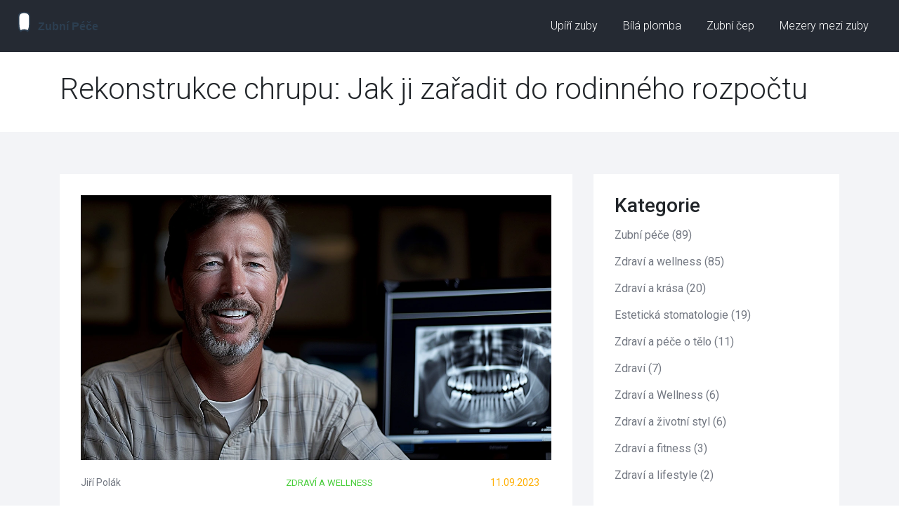

--- FILE ---
content_type: text/html; charset=UTF-8
request_url: https://nastroje-svada.cz/rekonstrukce-chrupu-jak-ji-zaradit-do-rodinneho-rozpoctu
body_size: 5813
content:

<!DOCTYPE html>
<html lang="cs" dir="ltr">

<head>
	<title>Rekonstrukce chrupu: Jak ji zařadit do rodinného rozpočtu</title>
	<meta charset="utf-8">
	<meta name="viewport" content="width=device-width, initial-scale=1">
	<meta name="robots" content="follow, index, max-snippet:-1, max-video-preview:-1, max-image-preview:large">
	<meta name="keywords" content="Rekonstrukce chrupu, rodinný rozpočet, zdravý chrup, ústní zdraví">
	<meta name="description" content="Ahoj, já jsem ten, kdo se s vámi podělí o informace k tématu rekonstrukce chrupu. Lidé často podceňují význam zdravého chrupu a nevědí, jak zařadit takovou potřebu do rodinného rozpočtu. V tomto článku vám ukážu, jak si můžete naplánovat rekonstrukci chrupu bez toho, abyste ohrozili stabilitu vašeho rozpočtu. Tak pojďme do toho, učit se a plánovat zodpovědně!">
	<meta property="og:title" content="Rekonstrukce chrupu: Jak ji zařadit do rodinného rozpočtu">
	<meta property="og:type" content="article">
	<meta property="og:article:published_time" content="2023-09-11T10:00:56+00:00">
	<meta property="og:article:modified_time" content="2023-09-11T10:00:56+00:00">
	<meta property="og:article:author" content="/author/jiri-polak/">
	<meta property="og:article:section" content="Zdraví a wellness">
	<meta property="og:article:tag" content="Rekonstrukce chrupu">
	<meta property="og:article:tag" content="rodinný rozpočet">
	<meta property="og:article:tag" content="zdravý chrup">
	<meta property="og:article:tag" content="ústní zdraví">
	<meta property="og:image" content="https://nastroje-svada.cz/uploads/2023/09/rekonstrukce-chrupu-jak-ji-zaradit-do-rodinneho-rozpoctu.webp">
	<meta property="og:url" content="https://nastroje-svada.cz/rekonstrukce-chrupu-jak-ji-zaradit-do-rodinneho-rozpoctu">
	<meta property="og:locale" content="cs_CZ">
	<meta property="og:description" content="Ahoj, já jsem ten, kdo se s vámi podělí o informace k tématu rekonstrukce chrupu. Lidé často podceňují význam zdravého chrupu a nevědí, jak zařadit takovou potřebu do rodinného rozpočtu. V tomto článku vám ukážu, jak si můžete naplánovat rekonstrukci chrupu bez toho, abyste ohrozili stabilitu vašeho rozpočtu. Tak pojďme do toho, učit se a plánovat zodpovědně!">
	<meta property="og:site_name" content="Nástroje pro Zubní Péči">
	<meta name="twitter:title" content="Rekonstrukce chrupu: Jak ji zařadit do rodinného rozpočtu">
	<meta name="twitter:description" content="Ahoj, já jsem ten, kdo se s vámi podělí o informace k tématu rekonstrukce chrupu. Lidé často podceňují význam zdravého chrupu a nevědí, jak zařadit takovou potřebu do rodinného rozpočtu. V tomto článku vám ukážu, jak si můžete naplánovat rekonstrukci chrupu bez toho, abyste ohrozili stabilitu vašeho rozpočtu. Tak pojďme do toho, učit se a plánovat zodpovědně!">
	<meta name="twitter:image" content="https://nastroje-svada.cz/uploads/2023/09/rekonstrukce-chrupu-jak-ji-zaradit-do-rodinneho-rozpoctu.webp">
	<link rel="canonical" href="https://nastroje-svada.cz/rekonstrukce-chrupu-jak-ji-zaradit-do-rodinneho-rozpoctu">

<script type="application/ld+json">
{
    "@context": "https:\/\/schema.org",
    "@type": "BlogPosting",
    "@id": "https:\/\/nastroje-svada.cz\/rekonstrukce-chrupu-jak-ji-zaradit-do-rodinneho-rozpoctu",
    "headline": "Rekonstrukce chrupu: Jak ji zařadit do rodinného rozpočtu",
    "name": "Rekonstrukce chrupu: Jak ji zařadit do rodinného rozpočtu",
    "keywords": "Rekonstrukce chrupu, rodinný rozpočet, zdravý chrup, ústní zdraví",
    "description": "Ahoj, já jsem ten, kdo se s vámi podělí o informace k tématu rekonstrukce chrupu. Lidé často podceňují význam zdravého chrupu a nevědí, jak zařadit takovou potřebu do rodinného rozpočtu. V tomto článku vám ukážu, jak si můžete naplánovat rekonstrukci chrupu bez toho, abyste ohrozili stabilitu vašeho rozpočtu. Tak pojďme do toho, učit se a plánovat zodpovědně!",
    "inLanguage": "cs-CZ",
    "url": "https:\/\/nastroje-svada.cz\/rekonstrukce-chrupu-jak-ji-zaradit-do-rodinneho-rozpoctu",
    "datePublished": "2023-09-11T10:00:56+00:00",
    "dateModified": "2023-09-11T10:00:56+00:00",
    "comment": [],
    "commentCount": 0,
    "author": {
        "@type": "Person",
        "@id": "https:\/\/nastroje-svada.cz\/author\/jiri-polak\/",
        "url": "\/author\/jiri-polak\/",
        "name": "Jiří Polák"
    },
    "publisher": {
        "@type": "Organization",
        "name": "Nástroje pro Zubní Péči",
        "url": "https:\/\/nastroje-svada.cz"
    },
    "image": {
        "@type": "ImageObject",
        "@id": "\/uploads\/2023\/09\/rekonstrukce-chrupu-jak-ji-zaradit-do-rodinneho-rozpoctu.webp",
        "url": "\/uploads\/2023\/09\/rekonstrukce-chrupu-jak-ji-zaradit-do-rodinneho-rozpoctu.webp",
        "width": "1280",
        "height": "720"
    },
    "thumbnail": {
        "@type": "ImageObject",
        "@id": "\/uploads\/2023\/09\/thumbnail-rekonstrukce-chrupu-jak-ji-zaradit-do-rodinneho-rozpoctu.webp",
        "url": "\/uploads\/2023\/09\/thumbnail-rekonstrukce-chrupu-jak-ji-zaradit-do-rodinneho-rozpoctu.webp",
        "width": "640",
        "height": "480"
    }
}
</script>
<script type="application/ld+json">
{
    "@context": "https:\/\/schema.org",
    "@type": "BreadcrumbList",
    "itemListElement": [
        {
            "@type": "ListItem",
            "position": 0,
            "item": {
                "@id": "https:\/\/nastroje-svada.cz\/",
                "name": "Home"
            }
        },
        {
            "@type": "ListItem",
            "position": 1,
            "item": {
                "@id": "https:\/\/nastroje-svada.cz\/category\/zdravi-a-wellness\/",
                "name": "Zdraví A Wellness"
            }
        },
        {
            "@type": "ListItem",
            "position": 2,
            "item": {
                "@id": "https:\/\/nastroje-svada.cz\/rekonstrukce-chrupu-jak-ji-zaradit-do-rodinneho-rozpoctu",
                "name": "Rekonstrukce chrupu: Jak ji zařadit do rodinného rozpočtu"
            }
        }
    ]
}
</script>

    <link rel="stylesheet" href="/css/bootstrap.min.css">
    <link href="https://fonts.googleapis.com/css?family=Roboto:300,400,400i,500,700,900" rel="stylesheet">
    <link rel="stylesheet" href="/css/simple-line-icons.css">
    <link rel="stylesheet" href="/css/themify-icons.css">
    <link rel="stylesheet" href="/css/set1.css">
    <link rel="stylesheet" href="/css/swiper.min.css">
    <link rel="stylesheet" href="/css/magnific-popup.css">
    <link rel="stylesheet" href="/css/style.css">

    
</head>

<body class="single-blog">
    

    <div class="dark-bg sticky-top">
        <div class="container-fluid">
            <div class="row">
                <div class="col-md-12">
                    <nav class="navbar navbar-expand-lg navbar-light">
                        <a class="navbar-brand" href="/"><img src="/images/logo.svg" alt="Nástroje pro Zubní Péči"></a>
                                                <button class="navbar-toggler" type="button" data-toggle="collapse"
                            data-target="#navbarNavDropdown" aria-controls="navbarNavDropdown" aria-expanded="false"
                            aria-label="Toggle navigation">
                            <span class="icon-menu"></span>
                        </button>
                        <div class="collapse navbar-collapse justify-content-end" id="navbarNavDropdown">
                            <ul class="navbar-nav">
                                                                                                <li class="nav-item" > <a class="nav-link"
                                    href="/jak-prilepit-upiri-zuby">Upíří zuby</a></li>
                                                                                                <li class="nav-item" > <a class="nav-link"
                                    href="/jak-dlouho-se-dela-bila-plomba">Bílá plomba</a></li>
                                                                                                <li class="nav-item" > <a class="nav-link"
                                    href="/co-je-cep-do-zubu-a-jeho-vyznam-v-zubnim-osetreni">Zubní čep</a></li>
                                                                                                <li class="nav-item" > <a class="nav-link"
                                    href="/jak-efektivne-resit-mezery-mezi-zuby-pruvodce-krok-za-krokem">Mezery mezi zuby</a></li>
                                                            </ul>
                        </div>
                                            </nav>
                </div>
            </div>
        </div>
    </div>

    <section class="reserve-block">
        <div class="container">
            <div class="row">
                <div class="col-md-12">
                    <h1>Rekonstrukce chrupu: Jak ji zařadit do rodinného rozpočtu</h1>
                </div>
            </div>
        </div>
    </section>

    <section class="light-bg booking-details_wrap">
        <div class="container">
            <div class="row">
                <div class="col-md-8 responsive-wrap">
                    <div class="booking-checkbox_wrap">
                                                <div class="booking-checkbox">
                            <img src="/uploads/2023/09/rekonstrukce-chrupu-jak-ji-zaradit-do-rodinneho-rozpoctu.webp" alt="Rekonstrukce chrupu: Jak ji zařadit do rodinného rozpočtu">
                        </div>
                                                <div class="row">
                            <div class="col-md-5">
                                <label class="custom-checkbox">
                                    <a class="author-post"
                                        href="/author/jiri-polak/">Jiří Polák</a>
                                </label>
                            </div>
                            <div class="col-md-5">
                                                                <label class="custom-checkbox">
                                                                        <a href="/category/zdravi-a-wellness/" class="open-now">Zdraví a wellness</a>
                                                                    </label>
                                                            </div>
                            <div class="col-md-2">
                                <label class="custom-checkbox date">
                                    <span class="custom-control-description">
                                        11.09.2023</span>
                                </label>
                            </div>
                        </div>
                        <div class="single-post-text">
                            
<h2>Pochopení potřeby rekonstrukce chrupu</h2>
<p>Samozřejmě, že jsem si vždy vážil svého úsměvu. Ale jak to tak bývá, člověk moc nevěnuje pozornost něčemu, dokud se něco nestane – dokud to něco nezačne bolet, škemrat o pozornost. A tak jsem jednoho dne zjistil, že moje zuby potřebují rekonstrukci. Nebyla to moc příjemná zpráva a ani ta účtovka to zlepšit nedokázala. Ale byly tu také dobré zprávy - rekonstrukci chrupu jsem nakonec dokázal zařadit do rodinného rozpočtu. A dnes bych vám rád ukázal, jak to udělat.</p>

<h2>Plánování rekonstrukce chrupu: klíč k úspěchu</h2>
<p>Plánování rekonstrukce chrupu není snadná úloha, zvláště pokud máte rodinný rozpočet, který nebývá zrovna volný. Když mi zubař řekl, kolik to celé bude stát, málem jsem zapomněl, proč jsem vlastně přišel. Ale uvědomil jsem si, že pomoc je na dosah. A vše se začalo plánováním. Jistě, některé věci byly těžké. Například jsem musel vyjednat některé ústupky s dětmi. Viktor miluje hraní fotbalu a bylo pro něj těžké, že musí chvíli postrádat nové kopacky. A Eliška, naše malá princezna, zjistila, že dobrých věcí nikdy není dost, když jsme museli odložit nákup nového stolního hokeje. Ale všechno je to o kompromisech a na konci dne jsme byli jako rodina silnější.</p>

<h2>Jak správně šetřit pro rekonstrukci chrupu</h2>
<p>Správné šetření pro rekonstrukci chrupu bylo pro mě klíčové a já jsem se naučil hodně triků a tipů, jak to udělat efektivně. Prvním krokem bylo sehnat peníze. Ano, to bylo tak jednoduché a zároveň tak složité. Ale mám pro vás dobrou radu: vyhněte se půjčkám, pokud je to jen trochu možné. Malé změny v rozpočtu mohou vést k velkým úsporám. A to neznamená, že byste měli žít na hranici chudoby. Jednoduše si uspořádejte priority. Kolikrát za týden chodíte na oběd do restaurace? Kolik z těchto obědů můžete nahradit domácím jídlem? A co takhle třeba posilování. Potřebujete opravdu posilovat ve fitku, nebo můžete cvičit doma? To jsou jen některé z otázek, které si můžete položit. A nezapomeňte, že všechny tyto úspory můžete věnovat na rekonstrukci chrupu.</p>

<h2>Vybrání správného zubního lékaře pro rekonstrukci chrupu</h2>
<p>Vybrání správného profesionála je nezbytné. Nezapomeňte, že i přes veškeré úspory, rekonstrukce chrupu stále není nejlevnější záležitostí. Proto je důležité, aby byla rekonstrukce chrupu provedena kvalitně, a to hned napoprvé. A to znamená najít správného zubního lékaře, který je odborníkem na rekonstrukce chrupu. Jak ho najít? Zeptejte se. Informace se nejlépe šíří z úst do úst. A když jsem začal pátrat, našel jsem opravdu dobrého zubaře právě v Hodoníně. A návštěva byla úspěšná. Bobík, náš pes, byl se mnou během návštěvy. Lékař mu dokonce dal sušenku, což bylo moc hezké.</p>

<h2>Jak se vyrovnat s rekonstrukcí chrupu</h2>
<p>Rekonstrukce chrupu může být náročná nejen finančně, ale také z hlediska obecného blahobytu. Existuje tolik věcí, které je třeba vzít v úvahu, takže je důležité si na ně připravit půdu. Například, ujistěte se, že máte nějakou formu podpory, ať už je to od partnera, příbuzných nebo přátel. Pokud máte štěstí jako já, může to být i váš pes, Bobík, který vám navzdory všem těžkostem bude stále věrně dělat společnost. A také, nezapomeňte, že je v pořádku si dopřát odměnu za to, že jste prošli tak náročným procesem, jakým je rekonstrukce chrupu. Možná trochu luxusu pro sebe, nebo nový fotbalový míč pro Viktora nebo stolní hokej pro Elišku. Protože na konci dne, nejde jen o zdravý chrup. Ve skutečnosti jde o to být šťastný - a o to, jak plně se cítíte kvalitou života, kterou můžete žít.</p>

                        </div>
                                                <div class="post-tags-wrap">
                            <span class="post-tags-title">Štítky:</span>
                                                                <a href="/tag/rekonstrukce-chrupu/" class="post-tags-item" rel="tag">Rekonstrukce chrupu</a>
                                                                <a href="/tag/rodinny-rozpocet/" class="post-tags-item" rel="tag">rodinný rozpočet</a>
                                                                <a href="/tag/zdravy-chrup/" class="post-tags-item" rel="tag">zdravý chrup</a>
                                                                <a href="/tag/ustni-zdravi/" class="post-tags-item" rel="tag">ústní zdraví</a>
                                                            </div>
                                            </div>
                                    </div>
                <div class="col-md-4 responsive-wrap">
                                        <div class="contact-info">
                        <h3 class="sidebar-heading">Kategorie</h3>
                        <ul class="categories">
                                                                                    <li>
                                <a href="/category/zubni-pece/">Zubní péče
                                    <span>(89)</span>
                                </a>
                            </li>
                                                                                    <li>
                                <a href="/category/zdravi-a-wellness/">Zdraví a wellness
                                    <span>(85)</span>
                                </a>
                            </li>
                                                                                    <li>
                                <a href="/category/zdravi-a-krasa/">Zdraví a krása
                                    <span>(20)</span>
                                </a>
                            </li>
                                                                                    <li>
                                <a href="/category/esteticka-stomatologie/">Estetická stomatologie
                                    <span>(19)</span>
                                </a>
                            </li>
                                                                                    <li>
                                <a href="/category/zdravi-a-pece-o-telo/">Zdraví a péče o tělo
                                    <span>(11)</span>
                                </a>
                            </li>
                                                                                    <li>
                                <a href="/category/zdravi/">Zdraví
                                    <span>(7)</span>
                                </a>
                            </li>
                                                                                    <li>
                                <a href="/category/zdravi-a-wellness/">Zdraví a Wellness
                                    <span>(6)</span>
                                </a>
                            </li>
                                                                                    <li>
                                <a href="/category/zdravi-a-zivotni-styl/">Zdraví a životní styl
                                    <span>(6)</span>
                                </a>
                            </li>
                                                                                    <li>
                                <a href="/category/zdravi-a-fitness/">Zdraví a fitness
                                    <span>(3)</span>
                                </a>
                            </li>
                                                                                    <li>
                                <a href="/category/zdravi-a-lifestyle/">Zdraví a lifestyle
                                    <span>(2)</span>
                                </a>
                            </li>
                                                                                </ul>
                    </div>
                                                            <div class="contact-info">
                        <h3 class="sidebar-heading">Archivy</h3>
                        <ul class="categories">
                                                                                    <li>
                                <a href="/2026/01/">ledna 2026
                                    <span>(18)</span>
                                </a>
                            </li>
                                                                                    <li>
                                <a href="/2025/12/">prosince 2025
                                    <span>(24)</span>
                                </a>
                            </li>
                                                                                    <li>
                                <a href="/2025/11/">listopadu 2025
                                    <span>(32)</span>
                                </a>
                            </li>
                                                                                    <li>
                                <a href="/2025/10/">října 2025
                                    <span>(28)</span>
                                </a>
                            </li>
                                                                                    <li>
                                <a href="/2025/09/">září 2025
                                    <span>(8)</span>
                                </a>
                            </li>
                                                                                    <li>
                                <a href="/2024/08/">srpna 2024
                                    <span>(3)</span>
                                </a>
                            </li>
                                                                                    <li>
                                <a href="/2024/07/">července 2024
                                    <span>(8)</span>
                                </a>
                            </li>
                                                                                    <li>
                                <a href="/2024/06/">června 2024
                                    <span>(8)</span>
                                </a>
                            </li>
                                                                                    <li>
                                <a href="/2024/05/">května 2024
                                    <span>(10)</span>
                                </a>
                            </li>
                                                                                    <li>
                                <a href="/2024/04/">dubna 2024
                                    <span>(8)</span>
                                </a>
                            </li>
                                                                                    <li>
                                <a href="/2024/03/">března 2024
                                    <span>(9)</span>
                                </a>
                            </li>
                                                                                    <li>
                                <a href="/2024/02/">února 2024
                                    <span>(9)</span>
                                </a>
                            </li>
                                                                                </ul>
                    </div>
                                                            <div class="contact-info">
                        <h3 class="sidebar-heading">Tag Cloud</h3>
                        <div class="tagcloud">
                                                                                    <a href="/tag/ustni-hygiena/" class="tag-cloud-link">ústní hygiena</a>
                                                                                    <a href="/tag/pece-o-zuby/" class="tag-cloud-link">péče o zuby</a>
                                                                                    <a href="/tag/zubni-hygiena/" class="tag-cloud-link">zubní hygiena</a>
                                                                                    <a href="/tag/dentalni-hygiena/" class="tag-cloud-link">dentální hygiena</a>
                                                                                    <a href="/tag/zubni-pece/" class="tag-cloud-link">zubní péče</a>
                                                                                    <a href="/tag/zubni-kamen/" class="tag-cloud-link">zubní kámen</a>
                                                                                    <a href="/tag/beleni-zubu/" class="tag-cloud-link">bělení zubů</a>
                                                                                    <a href="/tag/esteticka-stomatologie/" class="tag-cloud-link">estetická stomatologie</a>
                                                                                    <a href="/tag/stomatologie/" class="tag-cloud-link">stomatologie</a>
                                                                                    <a href="/tag/rovnatka/" class="tag-cloud-link">rovnátka</a>
                                                                                    <a href="/tag/zubni-zdravi/" class="tag-cloud-link">zubní zdraví</a>
                                                                                    <a href="/tag/cisteni-zubu/" class="tag-cloud-link">čištění zubů</a>
                                                                                    <a href="/tag/zubni-plak/" class="tag-cloud-link">zubní plak</a>
                                                                                    <a href="/tag/zubni-implantaty/" class="tag-cloud-link">zubní implantáty</a>
                                                                                    <a href="/tag/prevence-zubniho-kazu/" class="tag-cloud-link">prevence zubního kazu</a>
                                                                                    <a href="/tag/zdrave-zuby/" class="tag-cloud-link">zdravé zuby</a>
                                                                                    <a href="/tag/zdravi-zubu/" class="tag-cloud-link">zdraví zubů</a>
                                                                                    <a href="/tag/piskovani-zubu/" class="tag-cloud-link">pískování zubů</a>
                                                                                    <a href="/tag/sebevedomi/" class="tag-cloud-link">sebevědomí</a>
                                                                                    <a href="/tag/odstraneni-zubniho-kamene/" class="tag-cloud-link">odstranění zubního kamene</a>
                                                                                </div>
                    </div>
                                    </div>
            </div>
        </div>
    </section>

    <footer class="main-block dark-bg">
        <div class="container">
            <div class="row">
                <div class="col-md-6">
                    
                                        <div class="footer-links">
                        <h3 class="footer-links-heading">Menu</h3>
                        <ul class="links-list">
                                                                                    <li><a href="/o-nas">O nás</a></li>
                                                                                    <li><a href="/obchodni-podminky">Obchodní podmínky</a></li>
                                                                                    <li><a href="/zasady-ochrany-soukromi">Zásady ochrany soukromí</a></li>
                                                                                    <li><a href="/gdpr">GDPR</a></li>
                                                                                    <li><a href="/kontakt">Kontakt</a></li>
                                                    </ul>
                    </div>
                                                        </div>
                <div class="col-md-6">
                    <div class="copyright">
                        <p>&copy; 2026. Všechna práva vyhrazena.</p>
                    </div>
                </div>
            </div>
        </div>
    </footer>

    <script src="/js/jquery-3.2.1.min.js"></script>
    <script src="/js/popper.min.js"></script>
    <script src="/js/bootstrap.min.js"></script>
    <script src="/js/jquery.magnific-popup.js"></script>
    <script src="/js/swiper.min.js"></script>
    <script>
        var swiper = new Swiper('.swiper-container', {
            slidesPerView: 3,
            slidesPerGroup: 3,
            loop: true,
            loopFillGroupWithBlank: true,
            pagination: {
                el: '.swiper-pagination',
                clickable: true,
            },
            navigation: {
                nextEl: '.swiper-button-next',
                prevEl: '.swiper-button-prev',
            },
        });
    </script>
    <script>
        if ($('.image-link').length) {
            $('.image-link').magnificPopup({
                type: 'image',
                gallery: {
                    enabled: true
                }
            });
        }
        if ($('.image-link2').length) {
            $('.image-link2').magnificPopup({
                type: 'image',
                gallery: {
                    enabled: true
                }
            });
        }
    </script>
    
<script defer src="https://static.cloudflareinsights.com/beacon.min.js/vcd15cbe7772f49c399c6a5babf22c1241717689176015" integrity="sha512-ZpsOmlRQV6y907TI0dKBHq9Md29nnaEIPlkf84rnaERnq6zvWvPUqr2ft8M1aS28oN72PdrCzSjY4U6VaAw1EQ==" data-cf-beacon='{"version":"2024.11.0","token":"458b323970b44302a75991cad1d9a5ce","r":1,"server_timing":{"name":{"cfCacheStatus":true,"cfEdge":true,"cfExtPri":true,"cfL4":true,"cfOrigin":true,"cfSpeedBrain":true},"location_startswith":null}}' crossorigin="anonymous"></script>
</body>

</html>

--- FILE ---
content_type: text/css; charset=utf-8
request_url: https://nastroje-svada.cz/css/style.css
body_size: 5577
content:
/*------------------------------------------------------------------
Theme Name: Listing & Directory Website Template
Version: 1.0
Author: Surjith S M
-------------------------------------------------------------------*/
/* ==============================================================
   GLOBAL STYLES
   ============================================================== */
body {
  font-family: 'Roboto', sans-serif; }

h1 {
  font-size: 72px;
  color: #fff;
  font-weight: 300; }
  @media (max-width: 1200px) {
    h1 {
      font-size: 52px; } }
  @media (max-width: 992px) {
    h1 {
      font-size: 40px; } }

h2 {
  font-size: 36px; }
  @media (max-width: 768px) {
    h2 {
      font-size: 30px; } 
}

h3 {
  font-size: 32px; }
  @media (max-width: 992px) {
    h3 {
      font-size: 28px; } 
}

h4 {
  font-size: 30px; }

h5 {
  font-size: 28px; }
  @media (max-width: 768px) {
    h5 {
      font-size: 22px; } }

h6 {
  font-size: 21px;
  font-weight: 400; }

p {
  font-size: 15px; 
}

.main-block {
  padding: 120px 0 40px 0; 
}

.light-bg {
  background: #f3f4f7; 
}

.dark-bg {
  background: #252a33; 
}

/* ==============================================================
   HEADER
   ============================================================== */
.nav-menu {
  position: absolute;
  z-index: 1;
  top: 0;
  right: 0;
  left: 0;
  margin: 0 auto; }

.nav-menu-2 {
  position: inherit; }

.navbar {
  padding: .5rem 0; }

.navbar-brand {
  font-size: 31px; 
}

.navbar-light .navbar-brand {
  font-weight: 400;
  font-size: 30px;
  color: #fff; 
  line-height: 1.2;
  margin: 0;
}

.navbar-light .navbar-brand:hover {
  color: #fff; 
}

.navbar-light .navbar-brand img {
	width: 300px;
  	max-width: 100%;
  	height: auto;
}

.navbar-light .navbar-nav .show > .nav-link {
  color: #fff; }

.navbar-light .navbar-nav .active > .nav-link {
  color: #fff; }

.navbar-light .navbar-nav .nav-link {
  font-size: 16px;
  font-weight: 300;
  color: #fff; }
  .navbar-light .navbar-nav .nav-link:hover, .navbar-light .navbar-nav .nav-link:focus {
    color: #fff;
    outline: none; }

.navbar-light .navbar-toggler {
  color: #fff;
  border-color: #fff; }

@media (max-width: 992px) {
  .navbar-nav {
    padding: 7px 20px; } }

.nav-item {
  margin: 0 20px 0 0; }
  .nav-item span {
    font-size: 10px;
    margin: 0 0 0 4px; }

.bg {
  width: 100%;
  height: 70px; }

.is-sticky {
  background: #252a33;
  opacity: 1; }

.transition {
  transition: all 1s ease-in-out; 
}

.fixed {
  border-bottom: 1px solid #636363;
  position: fixed;
  top: 0;
  left: 0;
  width: 100%;
  z-index: 1; }
  @media (max-width: 992px) {
    .fixed {
      border: none;
      background: #252a33; } }

.dropdown-menu {
  background: #030303; }

.dropdown-item {
  color: #aaaaaa;
  -webkit-transition: 0.3s;
  -o-transition: 0.3s;
  transition: 0.3s; }
  .dropdown-item:hover {
    color: #fff;
    background: none; }

.ti-plus {
  font-size: 14px;
  padding: 0 8px 0 0; }

.slider {
  /*background: url(../images/slider.jpg) no-repeat;*/
  /*background-size: cover;*/
  background-color: #898b8f;
  min-height: 300px; 
}


  @media (max-width: 992px) {
    .slider {
      /*min-height: 700px;*/ 
    } 
}

.btn-outline-light {
  padding: 10px 16px; }
  @media (max-width: 992px) {
    .btn-outline-light {
      width: 25%; } }
  @media (max-width: 768px) {
    .btn-outline-light {
      width: 30%; } }
  @media (max-width: 576px) {
    .btn-outline-light {
      width: 40%; } }
  @media (max-width: 480px) {
    .btn-outline-light {
      width: 100%; } }
  .btn-outline-light:hover {
    color: #000; }

.slider-title_box {
  text-align: center; }

.slider-content_wrap h5 {
  color: #909090;
  font-weight: 400;
  margin: 24px 0; }

@media (max-width: 480px) {
  .form-wrap {
    margin: 0 !important; } }

.btn-group {
  width: 100%; }
  @media (max-width: 576px) {
    .btn-group {
      display: block; } }

.btn-group1 {
  padding: 24px;
  width: 40%;
  border-top-left-radius: 3px;
  border-bottom-left-radius: 3px;
  border: none; }
  @media (max-width: 576px) {
    .btn-group1 {
      width: 100%;
      border-radius: 3px;
      margin: 0 0 10px;
      padding: 17px; } }

.btn-group2 {
  position: relative;
  padding: 24px;
  width: 33%;
  border-top: none;
  border-right: none;
  border-bottom: none;
  border-left: 1px solid #ccc; }
  @media (max-width: 576px) {
    .btn-group2 {
      width: 100%;
      border-radius: 3px;
      margin: 0 0 10px;
      padding: 17px; } }

.btn-form {
  font-weight: 400;
  font-size: 18px;
  padding: 17px;
  width: 27%;
  background: #ff3a6d;
  color: #ffffff;
  border: none;
  border-top-right-radius: 3px;
  border-bottom-right-radius: 3px; }
  @media (max-width: 768px) {
    .btn-form {
      width: auto; } }
  @media (max-width: 576px) {
    .btn-form {
      width: 100%;
      border-radius: 3px; } }

.search-icon {
  font-size: 15px;
  padding-right: 10px; }

.slider-link {
  color: #909090;
  margin: 45px 0 0;
  font-size: 19px; }
  @media (max-width: 480px) {
    .slider-link {
      margin: 18px 0 0; }
      .slider-link a,
      .slider-link span {
        display: block; } }
  .slider-link a {
    color: #909090;
    text-decoration: underline;
    -webkit-transition: 0.3s;
    -o-transition: 0.3s;
    transition: 0.3s; }
    .slider-link a:hover {
      color: #fff; }
  .slider-link span {
    padding: 0 18px; }

/* ==============================================================
   FIND PLACES
   ============================================================== */
.styled-heading {
  text-align: center;
  margin: 0 0 50px; }
  @media (max-width: 768px) {
    .styled-heading {
      margin: 0 0 30px; } }
  .styled-heading h3 {
    position: relative;
    padding: 0 0 23px; }
    .styled-heading h3:after {
      position: absolute;
      content: "";
      width: 60px;
      height: 3px;
      background: #ff3a6d;
      bottom: 0;
      left: 50%;
      -webkit-transform: translateX(-50%);
      -ms-transform: translateX(-50%);
      transform: translateX(-50%); }

.find-img-align {
  padding: 0 0 15px; }
  @media (max-width: 768px) {
    .find-img-align {
      padding: 0; } 
}

/* ==============================================================
   FEATURED PLACES
============================================================== */

/*-------------------------- top content --------------------- */

.top-content {
	padding: 20px 0;
}

.top-content h1 {
	font-size: 46px;
  	color: #000;
    line-height: 1.4;
  	margin: 0 0 10px 0;
}

@media screen and (max-width: 768px) {
	.top-content h1 {
        font-size: 40px;
    }
}

.top-content h2 {
	font-size: 40px;
  	color: #000;
    line-height: 1.4;
  	margin: 0 0 15px 0;
}

@media screen and (max-width: 768px) {
	.top-content h2 {
        font-size: 36px;
        margin: 0 0 10px 0;
    }
}

.top-content p {
	line-height: 1.4;
}

/*------------------------- top content end ----------------- */

.featured-place-wrap {
  background: #fff;
  margin: 0 0 30px;
  transition: all 0.5s ease;
  position: relative; 
}

.featured-place-wrap:hover {
   transform: translateY(-2px);
   box-shadow: 0px 3px 40px 0 rgba(206, 205, 205, 0.3); 
}

.featured-place-wrap a {
   display: block;
   text-decoration: none;
   color: #000; 
}

.featured-place-wrap img {
   width: 100%; 
}

.featured-rating,
.featured-rating-orange,
.featured-rating-green {
  position: absolute;
  right: 10px;
  width: 60px;
  height: 60px;
  text-align: center;
  margin: -33px 10px 0 0;
  font-size: 23px;
  background: #ff7474;
  color: #fff;
  padding: 14px;
  border-radius: 50%; 
}

.featured-rating-orange {
  background: #ffae00 !important; }

.featured-rating-green {
  background: #46cd38 !important; }

.featured-title-box {
  padding: 22px 20px; }
  @media (max-width: 480px) {
    .featured-title-box {
      padding: 22px 14px; } }

  .featured-title-box h6 {
    overflow: hidden;
    white-space: nowrap;
    -o-text-overflow: ellipsis;
    text-overflow: ellipsis;
    margin-bottom: 5px; 
}

.featured-title-box h5{
  	min-height: 46px;
	font-size: 21px;
    font-weight: 400;
    overflow: hidden;
    text-overflow: ellipsis;
    display: -webkit-box;
    -webkit-line-clamp: 2;
    -webkit-box-orient: vertical;
}

.featured-title-box p {
    color: #9fa9b9;
    display: inline-block;
    margin: 0; 
}

.featured-title-box .post-item-text{
	overflow: hidden;
    text-overflow: ellipsis;
    display: -webkit-box;
    -webkit-line-clamp: 5;
    -webkit-box-orient: vertical;
}

@media (max-width: 320px) {
      .featured-title-box p {
        font-size: 13px; } 
}

    .featured-title-box p span {
      color: #ffb006;
      padding: 0; }
  .featured-title-box span {
    color: #9fa9b9;
    padding: 0 10px; }
    @media (max-width: 320px) {
      .featured-title-box span {
        padding: 0 4px; } }
  .featured-title-box ul {
    padding: 0;
    margin: 10px 0 0; }
    .featured-title-box ul li {
      list-style: none;
      color: #737882;
      line-height: 2; }
      .featured-title-box ul li span {
        padding: 7px 8px 0 0; }
        @media (max-width: 1200px) {
          .featured-title-box ul li span {
            padding: 0 4px 0 0; } }
        @media (max-width: 320px) {
          .featured-title-box ul li span {
            font-size: 12px;
            padding: 0 2px 0 0; } }
      .featured-title-box ul li p {
        margin: 0; }

.bottom-icons {
  padding: 15px 0 0;
  line-height: 1; }
  .bottom-icons span {
    float: right;
    line-height: 1;
    padding: 0 0 0 12px; }

.closed-now {
  color: #ff3a6d;
  font-size: 13px;
  display: block;
  font-weight: 400;
  display: inline-block; }

.open-now,
a.open-now{
  text-transform: uppercase;
  color: #46cd38;
  font-size: 13px;
  display: block;
  font-weight: 400;
  display: inline-block; }

.featured-btn-wrap {
  text-align: center; }
  @media (max-width: 1200px) {
    .featured-btn-wrap {
      margin: 3px 0 0; } }
  .featured-btn-wrap .btn-danger {
    background: #ff3a6d;
    padding: 16px 50px;
    -webkit-transition: 0.3s;
    -o-transition: 0.3s;
    transition: 0.3s;
    border: 0; }
    @media (max-width: 576px) {
      .featured-btn-wrap .btn-danger {
        width: 100%; } }
    .featured-btn-wrap .btn-danger:hover, .featured-btn-wrap .btn-danger:focus {
      background: #f34e79;
      outline: none;
      -webkit-box-shadow: none;
      box-shadow: none; }

.pagination-list{
    list-style: none;
    display: flex;
    justify-content: center;
    align-items: center;
    padding: 30px 0 30px 0;
}

.pagination-list li a{
    text-decoration: none;
  	display: inline-block;
    width: 50px;
  	height: 50px;
    font-weight: 700;
  	line-height: 3;
    text-align: center;
  	border-radius: 5px;
    border: 1px solid #ff3a6d;
    background-color: transparent;
    color: #ff3a6d;
    margin: 0 3px;
}

.pagination-list li.active a{
    text-decoration: none;
    border: 1px solid #ff3a6d;
    background-color: #ff3a6d;
    color: #fff;
}

.pagination-list li a:hover{
    text-decoration: none;
    border: 1px solid #ff3a6d;
    background-color: #ff3a6d;
    color: #fff;
}

/* ==============================================================
   CATEGORIES
   ============================================================== */
@media (max-width: 992px) {
  .category-responsive {
    max-width: 50%;
    -webkit-box-flex: 0;
    -webkit-flex: 0 0 50%;
    -ms-flex: 0 0 50%;
    flex: 0 0 50%; } }

@media (max-width: 576px) {
  .category-responsive {
    max-width: 100%;
    -webkit-box-flex: 0;
    -webkit-flex: 0 0 100%;
    -ms-flex: 0 0 100%;
    flex: 0 0 100%; } }

.category-wrap:hover {
  text-decoration: none; }

.category-wrap:hover .category-block {
  background: #f34e79;
  -webkit-transition: 0.3s;
  -o-transition: 0.3s;
  transition: 0.3s; }

.category-wrap:hover .category-img path {
  text-decoration: none;
  fill: #fff;
  -webkit-transition: 0.3s;
  -o-transition: 0.3s;
  transition: 0.3s; }

.category-wrap:hover .category-block h6 {
  color: #fff;
  text-decoration: none; }

.category-block {
  margin: 0 auto;
  text-align: center;
  border: 1px solid #e5e7ef;
  padding: 30px;
  margin: 0 0 30px; }
  .category-block h6 {
    color: #3e434b;
    margin: 10px 0 0; }

.category-img {
  width: 64px;
  height: 64px; }

/* ==============================================================
   ADD LISTING
   ============================================================== */
.add-listing-wrap {
  text-align: center;
  margin: 0 0 36px; }
  .add-listing-wrap h2 {
    font-weight: 300; }
  .add-listing-wrap p {
    font-size: 22px;
    font-weight: 300;
    color: #737882; }

/* ==============================================================
   FOOTER
   ============================================================== */
footer {
  position: relative; 
}

.footer-links h3{
    font-size: 20px;
    color: #ccc;
  	text-align: center;
}

.footer-links ul{
    list-style: none;
    padding-left: 0;
    margin-bottom: 20px;
}

.footer-links ul li{
  	text-align: center;
    padding: 5px 0;
}

.footer-links ul li a{
    color: #ccc;
}

.copyright {
  text-align: center; 
}

  .copyright p {
    font-size: 18px;
    font-weight: 400;
    color: #ccc;
    margin: 0; 
}

  .copyright ul {
    margin: 25px 0 0;
    padding: 0; 
}

    .copyright ul li {
      list-style: none;
      display: inline-block; }

      .copyright ul li a {
        color: #ccc;
        font-size: 22px;
        padding: 0 10px;
        opacity: 0.6;
        -webkit-transition: 0.3s;
        -o-transition: 0.3s;
        transition: 0.3s; 
}

        .copyright ul li a:hover {
          opacity: 1;
          text-decoration: none; 
}

/* ==============================================================
   SUB PAGES
   ============================================================== */
/* ==============================================================
   DETAIL PAGE
   ============================================================== */
.detail-filter-wrap {
  padding: 17px 0;
  border-bottom: 1px solid #e7e7e7; }
  .detail-filter-wrap p {
    font-size: 18px;
    color: #3e434b;
    font-weight: 300;
    margin: 6px 0 0; }
    .detail-filter-wrap p span {
      font-weight: 500; }

.detail-filter {
  text-align: right; }
  @media (max-width: 992px) {
    .detail-filter {
      text-align: left; } }
  .detail-filter p {
    font-weight: 300;
    color: #3e434b;
    font-size: 14px;
    display: inline-block;
    margin: 0 10px 0 0; }

.map-responsive-wrap {
  display: none; }
  @media (max-width: 992px) {
    .map-responsive-wrap {
      display: block; } }
  .map-responsive-wrap iframe {
    width: 100%;
    height: 800px; }

.map-icon {
  display: none;
  border: 1px solid #737882;
  color: #737882;
  padding: 8px 10px 2px 10px;
  margin: -46px 0 0;
  opacity: 0.6;
  -webkit-transition: all 0.5s ease;
  -o-transition: all 0.5s ease;
  transition: all 0.5s ease; }
  .map-icon:hover {
    text-decoration: none;
    color: #737882;
    opacity: 1; }
  @media (max-width: 992px) {
    .map-icon {
      display: inline-block;
      text-align: right;
      float: right; } }
  @media (max-width: 480px) {
    .map-icon {
      float: left;
      margin: 10px 0 0; } }
  .map-icon span {
    font-size: 22px; }

.map-toggle {
  display: none; }

.filter-dropdown {
  display: inline-block; }
  .filter-dropdown select {
    border-radius: 0; }

.detail-checkbox-wrap {
  padding: 22px 0; }

.detail-options-wrap {
  padding: 15px 0; }

@media (max-width: 992px) {
  .responsive-wrap {
    max-width: 100%;
    -webkit-box-flex: 100%;
    -webkit-flex: 100%;
    -ms-flex: 100%;
    flex: 100%; } }

/* 
   BOOKING PAGE
   */
/* ==============================================================
   RESERVE A SEAT
   ============================================================== */
.reserve-block {
  padding: 30px 0; }
  .reserve-block h5 {
    color: #3e434b;
    font-weight: 400;
    display: inline-block;
    margin: 0; }
  .reserve-block p {
    display: inline-block;
    font-size: 18px;
    color: #b2b8c3;
    font-weight: 400;
    padding: 0 0 0 8px;
    margin: 0 0 8px; }
    @media (max-width: 992px) {
      .reserve-block p {
        margin: 0; } }
    .reserve-block p span {
      color: #ffb006; }

.reserve-description {
  font-size: 15px !important;
  font-weight: 400 !important;
  padding: 0 !important;
  margin: 0 !important; }

.reserve-seat-block {
  text-align: right; }
  @media (max-width: 992px) {
    .reserve-seat-block {
      margin: 15px 0 0; } }
  @media (max-width: 768px) {
    .reserve-seat-block {
      text-align: left; } }
  @media (max-width: 576px) {
    .reserve-seat-block {
      text-align: center; } }

.reserve-rating {
  font-size: 23px;
  background: #46cd38;
  padding: 10px 14px;
  color: #fff;
  border-radius: 3px;
  display: inline-block;
  vertical-align: top; }

.review-btn {
  display: inline-block;
  text-align: center;
  margin: 3px 14px 0 14px; }
  @media (max-width: 1200px) {
    .review-btn {
      margin: 3px 4px 0 4px; } }
  @media (max-width: 576px) {
    .review-btn {
      margin: 3px 0px 0 0px; } }
  .review-btn span {
    display: block;
    color: #8a8e96;
    font-size: 13px;
    margin-top: 3px; }
  .review-btn .btn-outline-danger {
    color: #ff3a6d;
    border-color: #ff3a6d; }
    .review-btn .btn-outline-danger:hover {
      color: #fff;
      background: #ff3a6d; }

.reserve-btn {
  display: inline-block;
  vertical-align: top; }
  @media (max-width: 768px) {
    .reserve-btn {
      margin: -7px 0 0; } }
  @media (max-width: 576px) {
    .reserve-btn {
      margin: 0 0 0;
      width: 100%; } }

.custom-checkbox,
.custom-checkbox a.author-post{
  color: #737882;
  font-size: 14px;
  line-height: 1.8;
  margin-right: 0; 
}

.custom-checkbox span {
    padding: 0 10px 0 0; 
}

.custom-checkbox.date span {
    color: #ffb006; 
}



/* ==============================================================
   BOOKING DETAILS
   ============================================================== */

.single-blog h1{
  	font-size: 42px;
	color: #212529;
}

@media screen and (max-width: 992px) {
	.single-blog h1{
        font-size: 36px;
    }
}

.booking-details_wrap {
  padding: 60px 0; 
}

.booking-checkbox_wrap {
  background: #fff;
  padding: 30px; 
}

@media screen and (max-width: 992px){
	.booking-checkbox_wrap {
      padding: 15px; 
    }
}

  .booking-checkbox_wrap h5 {
    color: #3e434b;
    text-align: center;
    font-weight: 400; }

.booking-checkbox {
  color: #737882;
  font-size: 15px; 
}

.booking-checkbox img{
  	display: block;
	max-width: 100%;
  	margin-bottom: 20px;
}

.booking-checkbox p {
    line-height: 1.8; 
}

.customer-review_wrap {
  display: inline-block;
  width: 100%; }

.customer-img {
  float: left; }
  @media (max-width: 992px) {
    .customer-img {
      text-align: center;
      float: none;
      margin: 0 0 15px; } }
  .customer-img img {
    border-radius: 50%; }
  .customer-img p {
    color: #3e434b;
    margin: 4px 0 0;
    text-align: center;
    font-size: 18px;
    line-height: 1.2; }
  .customer-img span {
    font-size: 14px;
    color: #737882;
    text-align: center; }

.customer-content-wrap {
  margin: 0 0 0 135px; }
  @media (max-width: 992px) {
    .customer-content-wrap {
      margin: 0 0 0 110px; } }
  @media (max-width: 992px) {
    .customer-content-wrap {
      margin: 0px; } }
  .customer-content-wrap ul {
    margin: 24px 0 0;
    padding: 0; }
    .customer-content-wrap ul li {
      list-style: none;
      display: inline-block;
      margin: 0 10px 0 0; }
      @media (max-width: 480px) {
        .customer-content-wrap ul li {
          margin: 0 0 10px 0; } }
  .customer-content-wrap span {
    color: #737882;
    display: inline-block;
    margin: 26px 0 0; }
  .customer-content-wrap a {
    border: 1px solid #ccc;
    color: #737882;
    font-size: 14px;
    border-radius: 3px;
    padding: 5px 10px;
    margin: 0 0 0 10px; }
    .customer-content-wrap a:hover {
      text-decoration: none; }
    .customer-content-wrap a span {
      margin: 0 6px 0 0; }

.customer-text {
  color: #737882;
  margin: 15px 0 0;
  line-height: 1.6; }

.customer-content h6 {
  color: #3e434b; }

.customer-content p {
  color: #737882;
  display: inline-block;
  vertical-align: top;
  line-height: 0.8;
  margin: 0 0 0 8px; }

.customer-review {
  display: inline-block; }
  @media (max-width: 576px) {
    .customer-review {
      display: block; } }
  .customer-review span {
    width: 10px;
    height: 10px;
    background: #46cd38;
    border-radius: 50%;
    display: block;
    float: left;
    margin: 0 5px 0 0; }

.round-icon-blank {
  background: #d9dce7 !important; }

.round-icon-red {
  background: #ff5a5a !important; }

.round-icon-orange {
  background: #ffbb27 !important; }

.customer-rating {
  background: #46cd38;
  padding: 8px 14px;
  float: right;
  font-size: 18px;
  color: #fff;
  border-radius: 3px; }
  @media (max-width: 576px) {
    .customer-rating {
      float: none;
      display: inline-block; } }

.customer-rating-red {
  background: #ff5a5a !important; }

.customer-description {
  margin: 0 0 0 50px; }

.contact-info {
  background: #fff;
  padding: 0 0 6px;
  margin: 0 0 15px; 
}

.single-blog .contact-info{
	padding: 30px 30px;
}

.single-blog .contact-info .sidebar-heading{
	font-size: 28px;
}

.single-blog .contact-info ul{
	list-style: none;
  	padding-left: 0;
}

.single-blog .contact-info ul li{
	padding: 7px 0;
}

.single-blog .contact-info ul li a{
	color: #737882;
}

.single-blog .contact-info .tag-cloud-link{
  	display: inline-block;
  	border-radius: 5px;
	border: 1px solid #ff3a6d;
  	color: #212529;
  	padding: 5px 10px;
 	margin: 5px 5px 0 0;
  	transition: all .3s ease;
}

.single-blog .contact-info .tag-cloud-link:hover{
  	text-decoration: none;
  	background-color: #ff3a6d;
	border: 1px solid #ff3a6d;
  	color: #fff;
}

  .contact-info img {
    width: 100%; }
  .contact-info label {
    color: #46cd38;
    font-size: 14px;
    padding: 0 0 0 50px; }
    @media (max-width: 992px) {
      .contact-info label {
        display: block; } }

.address {
  color: #737882;
  padding: 18px 0 0 16px; }
  .address > span {
    font-size: 18px;
    float: left;
    margin: 4px 0 0; }
  .address p {
    margin: 0 0 0 34px; }
  .address .featured-open {
    font-size: 13px;
    padding: 0 0 0 34px; }

.btn-contact {
  display: block;
  padding: 16px;
  margin: 12px 16px;
  border: 2px solid #ff3a6d;
  color: #ff3a6d;
  font-weight: 400; }
  .btn-contact:hover {
    background: #ff3a6d;
    border: 2px solid #ff3a6d; }

.follow {
  background: #fff; }
  .follow ul {
    margin: 0;
    padding: 0;
    border-top: 1px solid #ededed;
    border-bottom: 1px solid #ededed;
    display: -webkit-box;
    display: -webkit-flex;
    display: -ms-flexbox;
    display: flex;
    -webkit-box-orient: horizontal;
    -webkit-box-direction: normal;
    -webkit-flex-direction: row;
    -ms-flex-direction: row;
    flex-direction: row;
    -webkit-justify-content: space-around;
    -ms-flex-pack: distribute;
    justify-content: space-around;
    text-align: center; }
    .follow ul li {
      list-style: none;
      padding: 13px 0;
      width: 33%; }
      @media (max-width: 1200px) {
        .follow ul li {
          padding: 12px 18px; } }
      .follow ul li:first-child, .follow ul li:nth-child(2) {
        border-right: 1px solid #ededed; }
      .follow ul li h6 {
        margin: 0; }
  .follow a {
    color: #ff3a6d;
    text-align: center;
    display: block;
    font-size: 14px;
    font-weight: 400;
    padding: 14px 0; }

.follow-img {
  text-align: center;
  padding: 20px 16px;
  color: #3e434b; }
  .follow-img img {
    border-radius: 50%; }
  .follow-img h6 {
    margin: 11px 0 0; }

.social-counts span {
  font-size: 14px;
  color: #737882; 
}

/*------------------------ blog-post-styles ------------------------*/

.single-post-text img {
	margin: 15px 0 10px 0;
}

.single-post-text h2 {
    font-size: 28px;
	margin-top: 15px;
    margin-bottom: 10px;
}

.single-post-text h3 {
    font-size: 24px;
	margin-top: 15px;
    margin-bottom: 10px;
}

.single-post-text p {
	margin: 0 0 10px 0;
}

.single-post-text a{
	color: #ff3a6d;
}

.single-post-text ol {
	padding-left: 15px;
}

.single-post-text ol li {
	padding: 5px 0;
}

.single-post-text ul {
	list-style: none;
  	padding-left: 15px;
}

.single-post-text ul li {
	padding: 5px 0;
}

.single-post-text ul li,
.single-post-text ul li a {
	color: #000;
}

.single-post-text blockquote {
  	font-style: italic;
	padding: 10px 20px;
    margin: 10px 0 20px 0;
    font-size: 17.5px;
    border-left: 5px solid #ddd;
}

.single-post-text table {
	width: 100%;
  	border: 1px solid #ddd;
  	background-color: #fff;
  	border-collapse: collapse;
  	margin: 15px 0;
}

.single-post-text table,
.single-post-text td,
.single-post-text th {
	border: 1px solid #ddd;
    border-collapse: collapse;
  	padding: 10px 15px;
}

.single-post-text td,
.single-post-text th {
	border: 1px solid #ddd;
    border-collapse: collapse;
  	padding: 10px 15px;
}

/*---------------------- blog-post-styles end ----------------------*/

/*---------------------- post-tags ----------------------*/

.post-tags-wrap {
	display: flex;
  	flex-wrap: wrap;
  	column-gap: 5px;
    padding: 10px 0;
  	margin-bottom: 30px;
}

.post-tags-wrap .post-tags-title {
	display: block;
  	font-weight: 500;
  	font-size: 18px;
  	color: #212529;
  	line-height: 1.6;
}

.post-tags-wrap .post-tags-item {
  	display: inline-block;
	text-decoration: none;
  	font-size: 14px;
  	color: #fff;
  	border-radius: 4px;
  	border: 1px solid #ff3a6d;
  	background-color: #ff3a6d;
  	padding: 3px 10px;
  	margin-bottom: 5px;
  	transition: all .3s ease;
}

.post-tags-wrap .post-tags-item:hover {
	color: #212529;
  	border: 1px solid #ff3a6d;
  	background-color: #fff;
}

/*-------------------- post-tags end --------------------*/

/*---------------------------- Coments block ------------------------- */

.comments-block-wrap {
  	background-color: #fff;
    padding: 30px;
}
  
.comments-block .comments-title,
.comment-form-wrap .comments-title {
    font-size: 24px;
    font-weight: 700;
    color: #2b2e3f;
    line-height: 1.2;
    margin-top: 0;
    padding-bottom: 7px;
    margin-bottom: 30px;
    text-align: left;
    text-transform: none;
}
   
.comments-block .comment-list {
    list-style: none;
    padding: 0;
    margin: 0;
}
  
.comment-list__item {
    border-bottom: 1px solid #ececec;
    padding-bottom: 15px;
    margin-bottom: 25px;
}
  
.comment-info {
    display: flex;
    justify-content: space-between;
    align-items: center;
    flex-wrap: wrap;
    margin-bottom: 15px;
}
  
.comment-info__author {
    display: flex;
    align-items: center;
}
  
@media screen and (max-width: 1200px) {
    .comment-info__author {
        margin-bottom: 15px;
    }
}
  
.comment-author-image {
    min-width: 80px;
    width: 80px;
    height: 80px;
    border-radius: 50%;
    overflow: hidden;
    margin-right: 15px;
}
  
.comment-author-image img {
    width: 100%;
    height: 100%;
    object-fit: cover;
}
  
.comment-author-name {
    font-size: 16px;
    font-weight: bold;
    margin-top: 0;
    margin-bottom: 10px;
}
  
.comment-date {
    font-weight: 500;
    color: #999999;
    font-size: 14px;
}
  
.comment-content {
    color: #2b2e3f;
    font-size: 14px;
}
  
.comment-form-wrap {
    padding-top: 20px;
}
  
.comment-form-top {
    display: flex;
    justify-content: space-between;
    align-items: center;
    flex-wrap: wrap;
}
  
.comment-form .comment-form-input {
    width: 49%;
    font-size: 14px;
    color: #777777;
    border: 1px solid #999;
    border-radius: 0;
    padding: 13px 20px;
    margin-bottom: 15px;
}
  
@media screen and (max-width: 520px) {
    .comment-form .comment-form-input {
        width: 100%;
    }
}

.comment-form-textarea {
    width: 100%;
    min-height: 190px;
    resize: none;
    font-size: 14px;
    color: #777777;
    border: 1px solid #999;
    padding: 13px 20px;
    margin-bottom: 15px;
}
  
.comment-form-bottom {
    display: flex;
    align-items: center;
}
  
.button-submit {
    color: #fff;
    border: 1px solid #192437;
    background-color: #192437;
    letter-spacing: 0.48px;
    font-size: 14px;
    font-weight: bold;
    border-radius: 0;
    margin: 0;
    padding: 13px 30px;
}

/*------------------------- Coments block  ------------------------ */

/*# sourceMappingURL=style.css.map */

--- FILE ---
content_type: image/svg+xml
request_url: https://nastroje-svada.cz/images/logo.svg
body_size: -73
content:
<?xml version="1.0" encoding="UTF-8"?>
<svg width="250" height="50" viewBox="0 0 250 50" xmlns="http://www.w3.org/2000/svg"><path d="M12 11 C12 7, 15 5, 20 5 C25 5, 28 7, 28 11 L28 23 C28 27, 27 31, 25 33 C23.5 31, 22 31, 20 31 C18 31, 16.5 31, 15 33 C13 31, 12 27, 12 23 Z" fill="white" stroke="#2c3e50" stroke-width="2"/><text x="40" y="32" font-family="Arial, sans-serif" font-size="17" font-weight="600" fill="#2c3e50">Zubní Péče</text></svg>